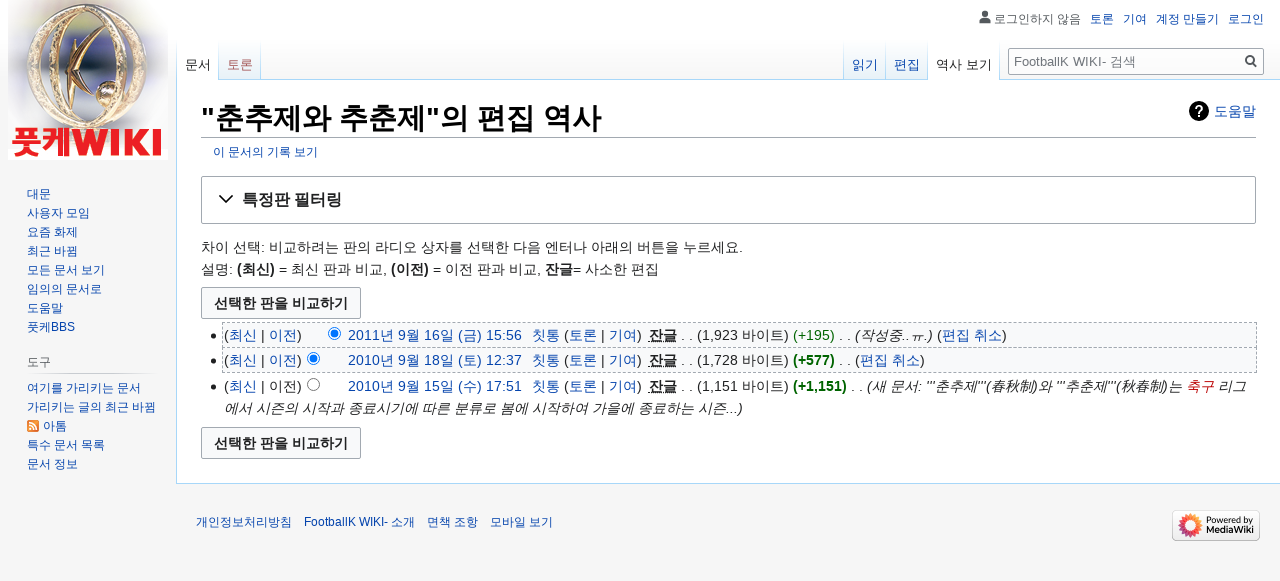

--- FILE ---
content_type: text/html; charset=UTF-8
request_url: https://footballk.net/w/index.php?title=%EC%B6%98%EC%B6%94%EC%A0%9C%EC%99%80_%EC%B6%94%EC%B6%98%EC%A0%9C&action=history
body_size: 31571
content:

<!DOCTYPE html>
<html class="client-nojs" lang="ko" dir="ltr">
<head>
<meta charset="UTF-8"/>
<title>"춘추제와 추춘제"의 편집 역사 - FootballK WIKI-</title>
<script>document.documentElement.className="client-js";RLCONF={"wgBreakFrames":!1,"wgSeparatorTransformTable":["",""],"wgDigitTransformTable":["",""],"wgDefaultDateFormat":"ko","wgMonthNames":["","1월","2월","3월","4월","5월","6월","7월","8월","9월","10월","11월","12월"],"wgRequestId":"501fcaf83719791558d6a3d3","wgCSPNonce":!1,"wgCanonicalNamespace":"","wgCanonicalSpecialPageName":!1,"wgNamespaceNumber":0,"wgPageName":"춘추제와_추춘제","wgTitle":"춘추제와 추춘제","wgCurRevisionId":31781,"wgRevisionId":0,"wgArticleId":1634,"wgIsArticle":!1,"wgIsRedirect":!1,"wgAction":"history","wgUserName":null,"wgUserGroups":["*"],"wgCategories":[],"wgPageContentLanguage":"ko","wgPageContentModel":"wikitext","wgRelevantPageName":"춘추제와_추춘제","wgRelevantArticleId":1634,"wgIsProbablyEditable":!0,"wgRelevantPageIsProbablyEditable":!0,"wgRestrictionEdit":[],"wgRestrictionMove":[],"wgCategoryTreePageCategoryOptions":
"{\"mode\":0,\"hideprefix\":20,\"showcount\":true,\"namespaces\":false}","wgMFDisplayWikibaseDescriptions":{"search":!1,"nearby":!1,"watchlist":!1,"tagline":!1}};RLSTATE={"site.styles":"ready","noscript":"ready","user.styles":"ready","user":"ready","user.options":"loading","mediawiki.interface.helpers.styles":"ready","mediawiki.action.history.styles":"ready","mediawiki.special.changeslist":"ready","mediawiki.helplink":"ready","oojs-ui-core.styles":"ready","oojs-ui.styles.indicators":"ready","mediawiki.widgets.styles":"ready","oojs-ui-core.icons":"ready","mediawiki.htmlform.ooui.styles":"ready","mediawiki.htmlform.styles":"ready","mediawiki.widgets.DateInputWidget.styles":"ready","skins.vector.styles.legacy":"ready","jquery.makeCollapsible.styles":"ready","mediawiki.ui.button":"ready","mediawiki.feedlink":"ready","ext.addThis":"ready"};RLPAGEMODULES=["mediawiki.action.history","mediawiki.htmlform","mediawiki.htmlform.ooui","mediawiki.widgets.DateInputWidget","site",
"mediawiki.page.startup","mediawiki.page.ready","jquery.makeCollapsible","skins.vector.legacy.js"];</script>
<script>(RLQ=window.RLQ||[]).push(function(){mw.loader.implement("user.options@1hzgi",function($,jQuery,require,module){/*@nomin*/mw.user.tokens.set({"patrolToken":"+\\","watchToken":"+\\","csrfToken":"+\\"});mw.user.options.set({"variant":"ko"});
});});</script>
<link rel="stylesheet" href="/w/load.php?lang=ko&amp;modules=ext.addThis%7Cjquery.makeCollapsible.styles%7Cmediawiki.action.history.styles%7Cmediawiki.feedlink%2Chelplink%7Cmediawiki.htmlform.ooui.styles%7Cmediawiki.htmlform.styles%7Cmediawiki.interface.helpers.styles%7Cmediawiki.special.changeslist%7Cmediawiki.ui.button%7Cmediawiki.widgets.DateInputWidget.styles%7Cmediawiki.widgets.styles%7Coojs-ui-core.icons%2Cstyles%7Coojs-ui.styles.indicators%7Cskins.vector.styles.legacy&amp;only=styles&amp;skin=vector"/>
<script async="" src="/w/load.php?lang=ko&amp;modules=startup&amp;only=scripts&amp;raw=1&amp;skin=vector"></script>
<meta name="ResourceLoaderDynamicStyles" content=""/>
<link rel="stylesheet" href="/w/load.php?lang=ko&amp;modules=site.styles&amp;only=styles&amp;skin=vector"/>
<meta name="generator" content="MediaWiki 1.35.14"/>
<meta name="robots" content="noindex,nofollow"/>
<link rel="alternate" type="application/x-wiki" title="편집" href="/w/index.php?title=%EC%B6%98%EC%B6%94%EC%A0%9C%EC%99%80_%EC%B6%94%EC%B6%98%EC%A0%9C&amp;action=edit"/>
<link rel="edit" title="편집" href="/w/index.php?title=%EC%B6%98%EC%B6%94%EC%A0%9C%EC%99%80_%EC%B6%94%EC%B6%98%EC%A0%9C&amp;action=edit"/>
<link rel="shortcut icon" href="/favicon.ico"/>
<link rel="search" type="application/opensearchdescription+xml" href="/w/opensearch_desc.php" title="FootballK WIKI- (ko)"/>
<link rel="EditURI" type="application/rsd+xml" href="https://footballk.net/w/api.php?action=rsd"/>
<link rel="alternate" type="application/atom+xml" title="&quot;춘추제와 추춘제&quot; 아톰 피드" href="/w/index.php?title=%EC%B6%98%EC%B6%94%EC%A0%9C%EC%99%80_%EC%B6%94%EC%B6%98%EC%A0%9C&amp;feed=atom&amp;action=history"/>
<link rel="alternate" type="application/atom+xml" title="FootballK WIKI- 아톰 피드" href="/w/index.php?title=%ED%8A%B9%EC%88%98:%EC%B5%9C%EA%B7%BC%EB%B0%94%EB%80%9C&amp;feed=atom"/>
<script type="text/javascript" src="//wcs.naver.net/wcslog.js"></script>
<script type="text/javascript">
if(!wcs_add) var wcs_add = {};
wcs_add["wa"] = "17cb2c04b935f4";
if(window.wcs) {
wcs_do();
}
</script>
<!-- Global site tag (gtag.js) - Google Analytics -->
<script async src="https://www.googletagmanager.com/gtag/js?id=G-17GWD7LGHR"></script>
<script>
  window.dataLayer = window.dataLayer || [];
  function gtag(){dataLayer.push(arguments);}
  gtag('js', new Date());

  gtag('config', 'G-17GWD7LGHR');
</script>
<script async src="https://pagead2.googlesyndication.com/pagead/js/adsbygoogle.js?client=ca-pub-4144593649532758"
     crossorigin="anonymous"></script>
<!--[if lt IE 9]><script src="/w/resources/lib/html5shiv/html5shiv.js"></script><![endif]-->
</head>
<body class="mediawiki ltr sitedir-ltr mw-hide-empty-elt ns-0 ns-subject mw-editable page-춘추제와_추춘제 rootpage-춘추제와_추춘제 skin-vector action-history minerva--history-page-action-enabled skin-vector-legacy">
<div id="mw-page-base" class="noprint"></div>
<div id="mw-head-base" class="noprint"></div>
<div id="content" class="mw-body" role="main">
	<a id="top"></a>
	<div id="siteNotice" class="mw-body-content"></div>
	<div class="mw-indicators mw-body-content">
	<div id="mw-indicator-mw-helplink" class="mw-indicator"><a href="https://meta.wikimedia.org/wiki/Special:MyLanguage/Help:Page_history" target="_blank" class="mw-helplink">도움말</a></div>
	</div>
	<h1 id="firstHeading" class="firstHeading" lang="ko">"춘추제와 추춘제"의 편집 역사</h1>
	<div id="bodyContent" class="mw-body-content">
		
		<div id="contentSub"><div class="mw-history-subtitle"><a href="/w/index.php?title=%ED%8A%B9%EC%88%98:%EA%B8%B0%EB%A1%9D&amp;page=%EC%B6%98%EC%B6%94%EC%A0%9C%EC%99%80+%EC%B6%94%EC%B6%98%EC%A0%9C" title="특수:기록">이 문서의 기록 보기</a></div></div>
		<div id="contentSub2"></div>
		
		<div id="jump-to-nav"></div>
		<a class="mw-jump-link" href="#mw-head">둘러보기로 이동</a>
		<a class="mw-jump-link" href="#searchInput">검색으로 이동</a>
		<div id="mw-content-text"><div class='mw-htmlform-ooui-wrapper oo-ui-layout oo-ui-panelLayout oo-ui-panelLayout-padded oo-ui-panelLayout-framed'><form id='mw-history-searchform' action='/w/index.php' method='get' enctype='application/x-www-form-urlencoded' class='mw-htmlform mw-htmlform-ooui oo-ui-layout oo-ui-formLayout'><fieldset id='mw-history-search' class='oo-ui-layout oo-ui-labelElement oo-ui-fieldsetLayout mw-collapsible mw-collapsed'><legend role='button' class='oo-ui-fieldsetLayout-header mw-collapsible-toggle'><span class='oo-ui-iconElement-icon oo-ui-iconElement-noIcon'></span><span class='oo-ui-labelElement-label'>특정판 필터링</span><span aria-disabled='false' class='oo-ui-widget oo-ui-widget-enabled oo-ui-iconElement-icon oo-ui-icon-expand oo-ui-iconElement oo-ui-labelElement-invisible oo-ui-iconWidget'>펼치기</span><span aria-disabled='false' class='oo-ui-widget oo-ui-widget-enabled oo-ui-iconElement-icon oo-ui-icon-collapse oo-ui-iconElement oo-ui-labelElement-invisible oo-ui-iconWidget'>접기</span></legend><div class='oo-ui-fieldsetLayout-group mw-collapsible-content'><div aria-disabled='false' class='oo-ui-widget oo-ui-widget-enabled'><div data-mw-modules='mediawiki.widgets.DateInputWidget' id='ooui-php-5' class='mw-htmlform-field-HTMLDateTimeField  mw-htmlform-datetime-field mw-htmlform-field-autoinfuse oo-ui-layout oo-ui-labelElement oo-ui-fieldLayout oo-ui-fieldLayout-align-top' data-ooui='{"_":"mw.htmlform.FieldLayout","fieldWidget":{"tag":"mw-input-date-range-to"},"align":"top","helpInline":true,"$overlay":true,"label":{"html":"\ub05d \ub0a0\uc9dc:"},"classes":["mw-htmlform-field-HTMLDateTimeField"," mw-htmlform-datetime-field","mw-htmlform-field-autoinfuse"]}'><div class='oo-ui-fieldLayout-body'><span class='oo-ui-fieldLayout-header'><label for='ooui-php-3' class='oo-ui-labelElement-label'>끝 날짜:</label></span><div class='oo-ui-fieldLayout-field'><div id='mw-input-date-range-to' aria-disabled='false' class='oo-ui-widget oo-ui-widget-enabled oo-ui-inputWidget oo-ui-textInputWidget oo-ui-textInputWidget-type-text oo-ui-textInputWidget-php mw-widget-dateInputWidget' data-ooui='{"_":"mw.widgets.DateInputWidget","longDisplayFormat":false,"precision":"day","$overlay":true,"placeholder":"YYYY-MM-DD","name":"date-range-to","inputId":"ooui-php-3"}'><input type='date' tabindex='0' aria-disabled='false' name='date-range-to' value='' placeholder='YYYY-MM-DD' id='ooui-php-3' class='oo-ui-inputWidget-input' /><span class='oo-ui-iconElement-icon oo-ui-iconElement-noIcon'></span><span class='oo-ui-indicatorElement-indicator oo-ui-indicatorElement-noIndicator'></span></div></div></div></div><div id='ooui-php-6' class='mw-htmlform-field-HTMLTagFilter  oo-ui-layout oo-ui-labelElement oo-ui-fieldLayout oo-ui-fieldLayout-align-top' data-ooui='{"_":"mw.htmlform.FieldLayout","fieldWidget":{"tag":"tagfilter"},"align":"top","helpInline":true,"$overlay":true,"label":{"html":"&lt;a href=\"\/mediawiki\/%ED%8A%B9%EC%88%98:%ED%83%9C%EA%B7%B8\" title=\"\ud2b9\uc218:\ud0dc\uadf8\"&gt;\ud0dc\uadf8&lt;\/a&gt; \ud544\ud130:"},"classes":["mw-htmlform-field-HTMLTagFilter",""]}'><div class='oo-ui-fieldLayout-body'><span class='oo-ui-fieldLayout-header'><label for='ooui-php-4' class='oo-ui-labelElement-label'><a href="/mediawiki/%ED%8A%B9%EC%88%98:%ED%83%9C%EA%B7%B8" title="특수:태그">태그</a> 필터:</label></span><div class='oo-ui-fieldLayout-field'><div id='tagfilter' aria-disabled='false' class='oo-ui-widget oo-ui-widget-enabled oo-ui-inputWidget oo-ui-textInputWidget oo-ui-textInputWidget-type-text oo-ui-textInputWidget-php' data-ooui='{"_":"OO.ui.TextInputWidget","name":"tagfilter","inputId":"ooui-php-4"}'><input type='text' tabindex='0' aria-disabled='false' name='tagfilter' value='' id='ooui-php-4' class='oo-ui-inputWidget-input' /><span class='oo-ui-iconElement-icon oo-ui-iconElement-noIcon'></span><span class='oo-ui-indicatorElement-indicator oo-ui-indicatorElement-noIndicator'></span></div></div></div></div><input id="mw-input-title" name="title" type="hidden" value="춘추제와_추춘제"/>
<input id="mw-input-action" name="action" type="hidden" value="history"/>
<div class="mw-htmlform-submit-buttons">
<span aria-disabled='false' id='ooui-php-7' class='mw-htmlform-submit oo-ui-widget oo-ui-widget-enabled oo-ui-inputWidget oo-ui-buttonElement oo-ui-buttonElement-framed oo-ui-labelElement oo-ui-flaggedElement-primary oo-ui-flaggedElement-progressive oo-ui-buttonInputWidget' data-ooui='{"_":"OO.ui.ButtonInputWidget","type":"submit","value":"\ud310 \ubcf4\uc774\uae30","label":"\ud310 \ubcf4\uc774\uae30","flags":["primary","progressive"],"classes":["mw-htmlform-submit"]}'><button type='submit' tabindex='0' aria-disabled='false' value='판 보이기' class='oo-ui-inputWidget-input oo-ui-buttonElement-button'><span class='oo-ui-iconElement-icon oo-ui-iconElement-noIcon oo-ui-image-invert'></span><span class='oo-ui-labelElement-label'>판 보이기</span><span class='oo-ui-indicatorElement-indicator oo-ui-indicatorElement-noIndicator oo-ui-image-invert'></span></button></span></div>
</div></div></fieldset></form></div><div class="mw-history-legend">
<p>차이 선택: 비교하려는 판의 라디오 상자를 선택한 다음 엔터나 아래의 버튼을 누르세요.<br />
설명: <strong>(최신)</strong> = 최신 판과 비교, <strong>(이전)</strong> = 이전 판과 비교, <strong>잔글</strong>= 사소한 편집
</p>
</div><form action="/w/index.php" id="mw-history-compare">
<input type="hidden" value="춘추제와_추춘제" name="title"/>
<input type="hidden" value="historysubmit" name="action"/>
<input type="hidden" value="revision" name="type"/>
<div class="mw-history-compareselectedversions"><input class="historysubmit mw-history-compareselectedversions-button mw-ui-button" title="이 문서에서 선택한 두 판 간의 차이를 비교 [v]" accesskey="v" type="submit" value="선택한 판을 비교하기"/>
</div><ul id="pagehistory">
<li data-mw-revid="11152"><span class="mw-history-histlinks mw-changeslist-links"><span><a href="/w/index.php?title=%EC%B6%98%EC%B6%94%EC%A0%9C%EC%99%80_%EC%B6%94%EC%B6%98%EC%A0%9C&amp;diff=31781&amp;oldid=11152" title="춘추제와 추춘제">최신</a></span><span><a href="/w/index.php?title=%EC%B6%98%EC%B6%94%EC%A0%9C%EC%99%80_%EC%B6%94%EC%B6%98%EC%A0%9C&amp;diff=11152&amp;oldid=3791" title="춘추제와 추춘제">이전</a></span></span><input type="radio" value="11152" style="visibility:hidden" name="oldid" id="mw-oldid-null" /><input type="radio" value="11152" checked="checked" name="diff" id="mw-diff-11152" /> <a href="/w/index.php?title=%EC%B6%98%EC%B6%94%EC%A0%9C%EC%99%80_%EC%B6%94%EC%B6%98%EC%A0%9C&amp;oldid=11152" class="mw-changeslist-date" title="춘추제와 추춘제">2011년 9월 16일 (금) 15:56</a>‎ <span class='history-user'><a href="/mediawiki/%EC%82%AC%EC%9A%A9%EC%9E%90:%EC%B9%AB%ED%86%B5" class="mw-userlink" title="사용자:칫통"><bdi>칫통</bdi></a> <span class="mw-usertoollinks mw-changeslist-links"><span><a href="/mediawiki/%EC%82%AC%EC%9A%A9%EC%9E%90%ED%86%A0%EB%A1%A0:%EC%B9%AB%ED%86%B5" class="mw-usertoollinks-talk" title="사용자토론:칫통">토론</a></span> <span><a href="/mediawiki/%ED%8A%B9%EC%88%98:%EA%B8%B0%EC%97%AC/%EC%B9%AB%ED%86%B5" class="mw-usertoollinks-contribs" title="특수:기여/칫통">기여</a></span></span></span>‎ <abbr class="minoredit" title="사소한 편집">잔글</abbr> <span class="mw-changeslist-separator"></span> <span class="history-size mw-diff-bytes">1,923 바이트</span> <span dir="ltr" class="mw-plusminus-pos mw-diff-bytes" title="바꾼 후 1,923 바이트">+195</span>‎ <span class="mw-changeslist-separator"></span>  <span class="comment comment--without-parentheses">작성중..ㅠ.</span> <span class="mw-changeslist-links"><span><span class="mw-history-undo"><a href="/w/index.php?title=%EC%B6%98%EC%B6%94%EC%A0%9C%EC%99%80_%EC%B6%94%EC%B6%98%EC%A0%9C&amp;action=edit&amp;undoafter=3791&amp;undo=11152" title="춘추제와 추춘제">편집 취소</a></span></span></span></li>
<li data-mw-revid="3791"><span class="mw-history-histlinks mw-changeslist-links"><span><a href="/w/index.php?title=%EC%B6%98%EC%B6%94%EC%A0%9C%EC%99%80_%EC%B6%94%EC%B6%98%EC%A0%9C&amp;diff=31781&amp;oldid=3791" title="춘추제와 추춘제">최신</a></span><span><a href="/w/index.php?title=%EC%B6%98%EC%B6%94%EC%A0%9C%EC%99%80_%EC%B6%94%EC%B6%98%EC%A0%9C&amp;diff=3791&amp;oldid=3750" title="춘추제와 추춘제">이전</a></span></span><input type="radio" value="3791" checked="checked" name="oldid" id="mw-oldid-3791" /><input type="radio" value="3791" name="diff" id="mw-diff-3791" /> <a href="/w/index.php?title=%EC%B6%98%EC%B6%94%EC%A0%9C%EC%99%80_%EC%B6%94%EC%B6%98%EC%A0%9C&amp;oldid=3791" class="mw-changeslist-date" title="춘추제와 추춘제">2010년 9월 18일 (토) 12:37</a>‎ <span class='history-user'><a href="/mediawiki/%EC%82%AC%EC%9A%A9%EC%9E%90:%EC%B9%AB%ED%86%B5" class="mw-userlink" title="사용자:칫통"><bdi>칫통</bdi></a> <span class="mw-usertoollinks mw-changeslist-links"><span><a href="/mediawiki/%EC%82%AC%EC%9A%A9%EC%9E%90%ED%86%A0%EB%A1%A0:%EC%B9%AB%ED%86%B5" class="mw-usertoollinks-talk" title="사용자토론:칫통">토론</a></span> <span><a href="/mediawiki/%ED%8A%B9%EC%88%98:%EA%B8%B0%EC%97%AC/%EC%B9%AB%ED%86%B5" class="mw-usertoollinks-contribs" title="특수:기여/칫통">기여</a></span></span></span>‎ <abbr class="minoredit" title="사소한 편집">잔글</abbr> <span class="mw-changeslist-separator"></span> <span class="history-size mw-diff-bytes">1,728 바이트</span> <strong dir="ltr" class="mw-plusminus-pos mw-diff-bytes" title="바꾼 후 1,728 바이트">+577</strong>‎ <span class="mw-changeslist-separator"></span>  <span class="mw-changeslist-links"><span><span class="mw-history-undo"><a href="/w/index.php?title=%EC%B6%98%EC%B6%94%EC%A0%9C%EC%99%80_%EC%B6%94%EC%B6%98%EC%A0%9C&amp;action=edit&amp;undoafter=3750&amp;undo=3791" title="춘추제와 추춘제">편집 취소</a></span></span></span></li>
<li data-mw-revid="3750"><span class="mw-history-histlinks mw-changeslist-links"><span><a href="/w/index.php?title=%EC%B6%98%EC%B6%94%EC%A0%9C%EC%99%80_%EC%B6%94%EC%B6%98%EC%A0%9C&amp;diff=31781&amp;oldid=3750" title="춘추제와 추춘제">최신</a></span><span>이전</span></span><input type="radio" value="3750" name="oldid" id="mw-oldid-3750" /><input type="radio" value="3750" name="diff" id="mw-diff-3750" /> <a href="/w/index.php?title=%EC%B6%98%EC%B6%94%EC%A0%9C%EC%99%80_%EC%B6%94%EC%B6%98%EC%A0%9C&amp;oldid=3750" class="mw-changeslist-date" title="춘추제와 추춘제">2010년 9월 15일 (수) 17:51</a>‎ <span class='history-user'><a href="/mediawiki/%EC%82%AC%EC%9A%A9%EC%9E%90:%EC%B9%AB%ED%86%B5" class="mw-userlink" title="사용자:칫통"><bdi>칫통</bdi></a> <span class="mw-usertoollinks mw-changeslist-links"><span><a href="/mediawiki/%EC%82%AC%EC%9A%A9%EC%9E%90%ED%86%A0%EB%A1%A0:%EC%B9%AB%ED%86%B5" class="mw-usertoollinks-talk" title="사용자토론:칫통">토론</a></span> <span><a href="/mediawiki/%ED%8A%B9%EC%88%98:%EA%B8%B0%EC%97%AC/%EC%B9%AB%ED%86%B5" class="mw-usertoollinks-contribs" title="특수:기여/칫통">기여</a></span></span></span>‎ <abbr class="minoredit" title="사소한 편집">잔글</abbr> <span class="mw-changeslist-separator"></span> <span class="history-size mw-diff-bytes">1,151 바이트</span> <strong dir="ltr" class="mw-plusminus-pos mw-diff-bytes" title="바꾼 후 1,151 바이트">+1,151</strong>‎ <span class="mw-changeslist-separator"></span>  <span class="comment comment--without-parentheses">새 문서: &#039;&#039;&#039;춘추제&#039;&#039;&#039;(春秋制)와 &#039;&#039;&#039;추춘제&#039;&#039;&#039;(秋春制)는 <a href="/w/index.php?title=%EC%B6%95%EA%B5%AC&amp;action=edit&amp;redlink=1" class="new" title="축구 (없는 문서)">축구</a> 리그에서 시즌의 시작과 종료시기에 따른 분류로 봄에 시작하여 가을에 종료하는 시즌...</span></li>
</ul>
<div class="mw-history-compareselectedversions"><input class="historysubmit mw-history-compareselectedversions-button mw-ui-button" title="이 문서에서 선택한 두 판 간의 차이를 비교 [v]" accesskey="v" type="submit" value="선택한 판을 비교하기"/>
</div></form></div><div class="printfooter">원본 주소 "<a dir="ltr" href="https://footballk.net/mediawiki/춘추제와_추춘제">https://footballk.net/mediawiki/춘추제와_추춘제</a>"</div>
		<div id="catlinks" class="catlinks catlinks-allhidden" data-mw="interface"></div>
	</div>
</div>

<div id="mw-navigation">
	<h2>둘러보기 메뉴</h2>
	<div id="mw-head">
		<!-- Please do not use role attribute as CSS selector, it is deprecated. -->
<nav id="p-personal" class="vector-menu" aria-labelledby="p-personal-label" role="navigation" 
	 >
	<h3 id="p-personal-label">
		<span>개인 도구</span>
	</h3>
	<!-- Please do not use the .body class, it is deprecated. -->
	<div class="body vector-menu-content">
		<!-- Please do not use the .menu class, it is deprecated. -->
		<ul class="vector-menu-content-list"><li id="pt-anonuserpage">로그인하지 않음</li><li id="pt-anontalk"><a href="/mediawiki/%ED%8A%B9%EC%88%98:%EB%82%B4%EC%82%AC%EC%9A%A9%EC%9E%90%ED%86%A0%EB%A1%A0" title="현재 사용하는 IP 주소에 대한 토론 문서 [n]" accesskey="n">토론</a></li><li id="pt-anoncontribs"><a href="/mediawiki/%ED%8A%B9%EC%88%98:%EB%82%B4%EA%B8%B0%EC%97%AC" title="이 IP 주소의 편집 목록 [y]" accesskey="y">기여</a></li><li id="pt-createaccount"><a href="/w/index.php?title=%ED%8A%B9%EC%88%98:%EA%B3%84%EC%A0%95%EB%A7%8C%EB%93%A4%EA%B8%B0&amp;returnto=%EC%B6%98%EC%B6%94%EC%A0%9C%EC%99%80+%EC%B6%94%EC%B6%98%EC%A0%9C&amp;returntoquery=action%3Dhistory" title="계정을 만들고 로그인하는 것이 좋습니다. 하지만 필수는 아닙니다">계정 만들기</a></li><li id="pt-login"><a href="/w/index.php?title=%ED%8A%B9%EC%88%98:%EB%A1%9C%EA%B7%B8%EC%9D%B8&amp;returnto=%EC%B6%98%EC%B6%94%EC%A0%9C%EC%99%80+%EC%B6%94%EC%B6%98%EC%A0%9C&amp;returntoquery=action%3Dhistory" title="꼭 로그인해야 하는 것은 아니지만, 로그인을 권장합니다. [o]" accesskey="o">로그인</a></li></ul>
		
	</div>
</nav>


		<div id="left-navigation">
			<!-- Please do not use role attribute as CSS selector, it is deprecated. -->
<nav id="p-namespaces" class="vector-menu vector-menu-tabs vectorTabs" aria-labelledby="p-namespaces-label" role="navigation" 
	 >
	<h3 id="p-namespaces-label">
		<span>이름공간</span>
	</h3>
	<!-- Please do not use the .body class, it is deprecated. -->
	<div class="body vector-menu-content">
		<!-- Please do not use the .menu class, it is deprecated. -->
		<ul class="vector-menu-content-list"><li id="ca-nstab-main" class="selected"><a href="/mediawiki/%EC%B6%98%EC%B6%94%EC%A0%9C%EC%99%80_%EC%B6%94%EC%B6%98%EC%A0%9C" title="본문 보기 [c]" accesskey="c">문서</a></li><li id="ca-talk" class="new"><a href="/w/index.php?title=%ED%86%A0%EB%A1%A0:%EC%B6%98%EC%B6%94%EC%A0%9C%EC%99%80_%EC%B6%94%EC%B6%98%EC%A0%9C&amp;action=edit&amp;redlink=1" rel="discussion" title="문서의 내용에 대한 토론 문서 (없는 문서) [t]" accesskey="t">토론</a></li></ul>
		
	</div>
</nav>


			<!-- Please do not use role attribute as CSS selector, it is deprecated. -->
<nav id="p-variants" class="vector-menu-empty emptyPortlet vector-menu vector-menu-dropdown vectorMenu" aria-labelledby="p-variants-label" role="navigation" 
	 >
	<input type="checkbox" class="vector-menu-checkbox vectorMenuCheckbox" aria-labelledby="p-variants-label" />
	<h3 id="p-variants-label">
		<span>변수</span>
	</h3>
	<!-- Please do not use the .body class, it is deprecated. -->
	<div class="body vector-menu-content">
		<!-- Please do not use the .menu class, it is deprecated. -->
		<ul class="menu vector-menu-content-list"></ul>
		
	</div>
</nav>


		</div>
		<div id="right-navigation">
			<!-- Please do not use role attribute as CSS selector, it is deprecated. -->
<nav id="p-views" class="vector-menu vector-menu-tabs vectorTabs" aria-labelledby="p-views-label" role="navigation" 
	 >
	<h3 id="p-views-label">
		<span>보기</span>
	</h3>
	<!-- Please do not use the .body class, it is deprecated. -->
	<div class="body vector-menu-content">
		<!-- Please do not use the .menu class, it is deprecated. -->
		<ul class="vector-menu-content-list"><li id="ca-view" class="collapsible"><a href="/mediawiki/%EC%B6%98%EC%B6%94%EC%A0%9C%EC%99%80_%EC%B6%94%EC%B6%98%EC%A0%9C">읽기</a></li><li id="ca-edit" class="collapsible"><a href="/w/index.php?title=%EC%B6%98%EC%B6%94%EC%A0%9C%EC%99%80_%EC%B6%94%EC%B6%98%EC%A0%9C&amp;action=edit" title="이 문서 편집하기 [e]" accesskey="e">편집</a></li><li id="ca-history" class="collapsible selected"><a href="/w/index.php?title=%EC%B6%98%EC%B6%94%EC%A0%9C%EC%99%80_%EC%B6%94%EC%B6%98%EC%A0%9C&amp;action=history" title="문서의 과거 판 [h]" accesskey="h">역사 보기</a></li></ul>
		
	</div>
</nav>


			<!-- Please do not use role attribute as CSS selector, it is deprecated. -->
<nav id="p-cactions" class="vector-menu-empty emptyPortlet vector-menu vector-menu-dropdown vectorMenu" aria-labelledby="p-cactions-label" role="navigation" 
	 >
	<input type="checkbox" class="vector-menu-checkbox vectorMenuCheckbox" aria-labelledby="p-cactions-label" />
	<h3 id="p-cactions-label">
		<span>더 보기</span>
	</h3>
	<!-- Please do not use the .body class, it is deprecated. -->
	<div class="body vector-menu-content">
		<!-- Please do not use the .menu class, it is deprecated. -->
		<ul class="menu vector-menu-content-list"></ul>
		
	</div>
</nav>


			<div id="p-search" role="search">
	<h3 >
		<label for="searchInput">검색</label>
	</h3>
	<form action="/w/index.php" id="searchform">
		<div id="simpleSearch">
			<input type="search" name="search" placeholder="FootballK WIKI- 검색" title="FootballK WIKI- 검색 [f]" accesskey="f" id="searchInput"/>
			<input type="hidden" name="title" value="특수:검색">
			<input type="submit" name="fulltext" value="검색" title="이 문자열이 포함된 문서 검색" id="mw-searchButton" class="searchButton mw-fallbackSearchButton"/>
			<input type="submit" name="go" value="보기" title="이 이름의 문서가 존재하면 그 문서로 바로 가기" id="searchButton" class="searchButton"/>
		</div>
	</form>
</div>

		</div>
	</div>
	
<div id="mw-panel">
	<div id="p-logo" role="banner">
		<a  title="대문으로 가기" class="mw-wiki-logo" href="/mediawiki/%EB%8C%80%EB%AC%B8"></a>
	</div>
	<!-- Please do not use role attribute as CSS selector, it is deprecated. -->
<nav id="p-navigation" class="vector-menu vector-menu-portal portal portal-first" aria-labelledby="p-navigation-label" role="navigation" 
	 >
	<h3 id="p-navigation-label">
		<span>둘러보기</span>
	</h3>
	<!-- Please do not use the .body class, it is deprecated. -->
	<div class="body vector-menu-content">
		<!-- Please do not use the .menu class, it is deprecated. -->
		<ul class="vector-menu-content-list"><li id="n-mainpage-description"><a href="/mediawiki/%EB%8C%80%EB%AC%B8" title="대문으로 가기 [z]" accesskey="z">대문</a></li><li id="n-portal"><a href="/mediawiki/FootballK_WIKI:%EC%82%AC%EC%9A%A9%EC%9E%90_%EB%AA%A8%EC%9E%84" title="프로젝트에 대해 여러분이 할 수 있고, 정보를 찾을 수 있는 곳">사용자 모임</a></li><li id="n-currentevents"><a href="/mediawiki/FootballK_WIKI:%EC%9A%94%EC%A6%98_%ED%99%94%EC%A0%9C" title="최근의 소식 알아 보기">요즘 화제</a></li><li id="n-recentchanges"><a href="/mediawiki/%ED%8A%B9%EC%88%98:%EC%B5%9C%EA%B7%BC%EB%B0%94%EB%80%9C" title="위키의 최근 바뀐 목록 [r]" accesskey="r">최근 바뀜</a></li><li id="n-index"><a href="/mediawiki/%ED%8A%B9%EC%88%98:%EB%AA%A8%EB%93%A0%EB%AC%B8%EC%84%9C">모든 문서 보기</a></li><li id="n-randompage"><a href="/mediawiki/%ED%8A%B9%EC%88%98:%EC%9E%84%EC%9D%98%EB%AC%B8%EC%84%9C" title="무작위로 선택된 문서 불러오기 [x]" accesskey="x">임의의 문서로</a></li><li id="n-help"><a href="https://www.mediawiki.org/wiki/Special:MyLanguage/Help:Contents" title="도움말">도움말</a></li><li id="n-.ED.92.8B.EC.BC.80BBS"><a href="http://footballk.net/phpBB3" rel="nofollow">풋케BBS</a></li></ul>
		
	</div>
</nav>


	<!-- Please do not use role attribute as CSS selector, it is deprecated. -->
<nav id="p-tb" class="vector-menu vector-menu-portal portal" aria-labelledby="p-tb-label" role="navigation" 
	 >
	<h3 id="p-tb-label">
		<span>도구</span>
	</h3>
	<!-- Please do not use the .body class, it is deprecated. -->
	<div class="body vector-menu-content">
		<!-- Please do not use the .menu class, it is deprecated. -->
		<ul class="vector-menu-content-list"><li id="t-whatlinkshere"><a href="/mediawiki/%ED%8A%B9%EC%88%98:%EA%B0%80%EB%A6%AC%ED%82%A4%EB%8A%94%EB%AC%B8%EC%84%9C/%EC%B6%98%EC%B6%94%EC%A0%9C%EC%99%80_%EC%B6%94%EC%B6%98%EC%A0%9C" title="여기를 가리키는 모든 위키 문서의 목록 [j]" accesskey="j">여기를 가리키는 문서</a></li><li id="t-recentchangeslinked"><a href="/mediawiki/%ED%8A%B9%EC%88%98:%EB%A7%81%ED%81%AC%EC%B5%9C%EA%B7%BC%EB%B0%94%EB%80%9C/%EC%B6%98%EC%B6%94%EC%A0%9C%EC%99%80_%EC%B6%94%EC%B6%98%EC%A0%9C" rel="nofollow" title="이 문서에서 링크한 문서의 최근 바뀜 [k]" accesskey="k">가리키는 글의 최근 바뀜</a></li><li id="feedlinks"><a href="/w/index.php?title=%EC%B6%98%EC%B6%94%EC%A0%9C%EC%99%80_%EC%B6%94%EC%B6%98%EC%A0%9C&amp;feed=atom&amp;action=history" id="feed-atom" rel="alternate" type="application/atom+xml" class="feedlink" title="이 문서의 아톰 피드">아톰</a></li><li id="t-specialpages"><a href="/mediawiki/%ED%8A%B9%EC%88%98:%ED%8A%B9%EC%88%98%EB%AC%B8%EC%84%9C" title="모든 특수 문서의 목록 [q]" accesskey="q">특수 문서 목록</a></li><li id="t-info"><a href="/w/index.php?title=%EC%B6%98%EC%B6%94%EC%A0%9C%EC%99%80_%EC%B6%94%EC%B6%98%EC%A0%9C&amp;action=info" title="이 문서에 대한 자세한 정보">문서 정보</a></li></ul>
		
	</div>
</nav>

<!-- Please do not use role attribute as CSS selector, it is deprecated. -->
<nav id="p-addthis" class="vector-menu-empty emptyPortlet vector-menu vector-menu-portal portal" aria-labelledby="p-addthis-label" role="navigation" 
	 >
	<h3 id="p-addthis-label">
		<span>공유</span>
	</h3>
	<!-- Please do not use the .body class, it is deprecated. -->
	<div class="body vector-menu-content">
		<!-- Please do not use the .menu class, it is deprecated. -->
		<ul class="vector-menu-content-list"><!-- AddThis Button BEGIN -->
			<div class="addthis_toolbox addthis_default_style" id="addthissidebar"><a class="addthis_button_facebook" ></a><a class="addthis_button_twitter" ></a><a class="addthis_button_google_plusone" g:plusone:count="false" style="margin-top:1px;"></a></div>
			<script type="text/javascript" src="//s7.addthis.com/js/250/addthis_widget.js#pubid="></script></ul>
		
	</div>
</nav>

<!-- Please do not use role attribute as CSS selector, it is deprecated. -->
<nav id="p-rollbackvandal" class="vector-menu-empty emptyPortlet vector-menu vector-menu-portal portal" aria-labelledby="p-rollbackvandal-label" role="navigation" 
	 >
	<h3 id="p-rollbackvandal-label">
		<span>RollbackVandalism</span>
	</h3>
	<!-- Please do not use the .body class, it is deprecated. -->
	<div class="body vector-menu-content">
		<!-- Please do not use the .menu class, it is deprecated. -->
		<ul class="vector-menu-content-list"><!-- RollbackVandal BEGIN -->
			<div class="rollbackVandal"><ul><li><a href="/mediawiki/Special:RollbackVandal">Rollback all edits of this user</a></li></ul></div></ul>
		
	</div>
</nav>


	
</div>

</div>

<footer id="footer" class="mw-footer" role="contentinfo" >
	<ul id="footer-places" >
		<li id="footer-places-privacy"><a href="/mediawiki/FootballK_WIKI:%EA%B0%9C%EC%9D%B8%EC%A0%95%EB%B3%B4%EC%B2%98%EB%A6%AC%EB%B0%A9%EC%B9%A8" title="FootballK WIKI:개인정보처리방침">개인정보처리방침</a></li>
		<li id="footer-places-about"><a href="/mediawiki/FootballK_WIKI:%EC%86%8C%EA%B0%9C" title="FootballK WIKI:소개">FootballK WIKI- 소개</a></li>
		<li id="footer-places-disclaimer"><a href="/mediawiki/FootballK_WIKI:%EB%A9%B4%EC%B1%85_%EC%A1%B0%ED%95%AD" title="FootballK WIKI:면책 조항">면책 조항</a></li>
		<li id="footer-places-mobileview"><a href="https://footballk.net/w/index.php?title=%EC%B6%98%EC%B6%94%EC%A0%9C%EC%99%80_%EC%B6%94%EC%B6%98%EC%A0%9C&amp;action=history&amp;mobileaction=toggle_view_mobile" class="noprint stopMobileRedirectToggle">모바일 보기</a></li>
	</ul>
	<ul id="footer-icons" class="noprint">
		<li id="footer-poweredbyico"><a href="https://www.mediawiki.org/"><img src="/w/resources/assets/poweredby_mediawiki_88x31.png" alt="Powered by MediaWiki" srcset="/w/resources/assets/poweredby_mediawiki_132x47.png 1.5x, /w/resources/assets/poweredby_mediawiki_176x62.png 2x" width="88" height="31" loading="lazy"/></a></li>
	</ul>
	<div style="clear: both;"></div>
</footer>



<script>(RLQ=window.RLQ||[]).push(function(){mw.config.set({"wgBackendResponseTime":82});});</script></body><!-- Cached 20240329014913 -->
</html>


--- FILE ---
content_type: text/html; charset=utf-8
request_url: https://www.google.com/recaptcha/api2/aframe
body_size: 267
content:
<!DOCTYPE HTML><html><head><meta http-equiv="content-type" content="text/html; charset=UTF-8"></head><body><script nonce="n3HhSmE1NDDmqg0S7hMWzg">/** Anti-fraud and anti-abuse applications only. See google.com/recaptcha */ try{var clients={'sodar':'https://pagead2.googlesyndication.com/pagead/sodar?'};window.addEventListener("message",function(a){try{if(a.source===window.parent){var b=JSON.parse(a.data);var c=clients[b['id']];if(c){var d=document.createElement('img');d.src=c+b['params']+'&rc='+(localStorage.getItem("rc::a")?sessionStorage.getItem("rc::b"):"");window.document.body.appendChild(d);sessionStorage.setItem("rc::e",parseInt(sessionStorage.getItem("rc::e")||0)+1);localStorage.setItem("rc::h",'1768984069166');}}}catch(b){}});window.parent.postMessage("_grecaptcha_ready", "*");}catch(b){}</script></body></html>